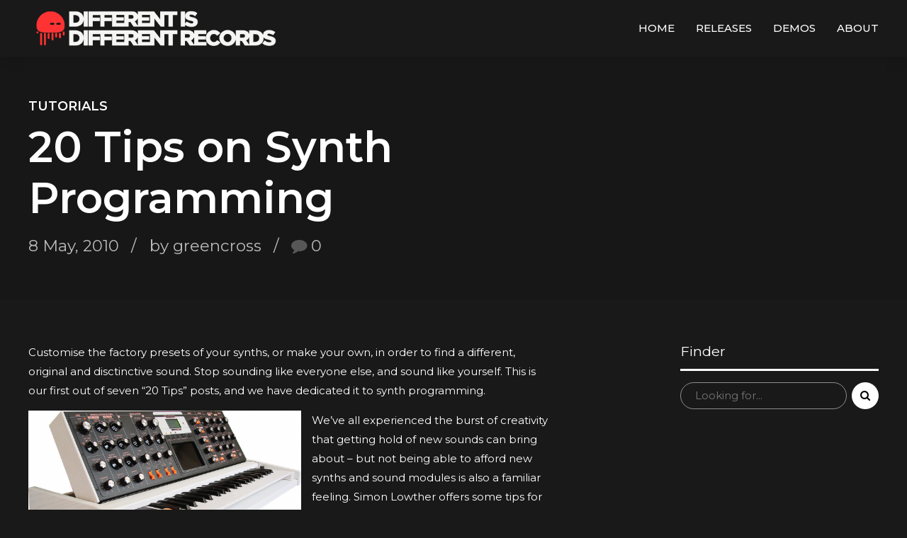

--- FILE ---
content_type: text/html; charset=UTF-8
request_url: https://www.didrec.com/20-tips-on-synth-programming/
body_size: 17562
content:
<!DOCTYPE html>
<html dir="ltr" lang="en-US" prefix="og: https://ogp.me/ns#" data-bt-theme="Music Club Child 1.0.0">
<head>

		<meta charset="UTF-8">
		<meta name="viewport" content="width=device-width, initial-scale=1, maximum-scale=1, user-scalable=no">
		<meta name="mobile-web-app-capable" content="yes">
		<meta name="apple-mobile-web-app-capable" content="yes">
	<title>20 Tips for Synth Programming | Different Is Different Records</title>

		<!-- All in One SEO 4.9.1.1 - aioseo.com -->
	<meta name="description" content="20 Tips for Synth Programming" />
	<meta name="robots" content="max-image-preview:large" />
	<meta name="author" content="greencross"/>
	<meta name="keywords" content="tips for synth programming,tutorial,synthesizers,synthesizer programming tutorial" />
	<link rel="canonical" href="https://www.didrec.com/20-tips-on-synth-programming/" />
	<meta name="generator" content="All in One SEO (AIOSEO) 4.9.1.1" />
		<meta property="og:locale" content="en_US" />
		<meta property="og:site_name" content="Different Is Different Records |" />
		<meta property="og:type" content="article" />
		<meta property="og:title" content="20 Tips for Synth Programming | Different Is Different Records" />
		<meta property="og:description" content="20 Tips for Synth Programming" />
		<meta property="og:url" content="https://www.didrec.com/20-tips-on-synth-programming/" />
		<meta property="article:published_time" content="2010-05-08T22:17:26+00:00" />
		<meta property="article:modified_time" content="2021-03-02T22:43:43+00:00" />
		<meta name="twitter:card" content="summary" />
		<meta name="twitter:title" content="20 Tips for Synth Programming | Different Is Different Records" />
		<meta name="twitter:description" content="20 Tips for Synth Programming" />
		<script type="application/ld+json" class="aioseo-schema">
			{"@context":"https:\/\/schema.org","@graph":[{"@type":"Article","@id":"https:\/\/www.didrec.com\/20-tips-on-synth-programming\/#article","name":"20 Tips for Synth Programming | Different Is Different Records","headline":"20 Tips on Synth Programming","author":{"@id":"https:\/\/www.didrec.com\/author\/greencross\/#author"},"publisher":{"@id":"https:\/\/www.didrec.com\/#organization"},"image":{"@type":"ImageObject","url":"https:\/\/www.didrec.com\/wp-content\/uploads\/2010\/05\/Minimoog_Voyager_Select_Series_Solar_NE.jpg","@id":"https:\/\/www.didrec.com\/20-tips-on-synth-programming\/#articleImage","width":1024,"height":602},"datePublished":"2010-05-08T19:17:26+01:00","dateModified":"2021-03-02T22:43:43+01:00","inLanguage":"en-US","mainEntityOfPage":{"@id":"https:\/\/www.didrec.com\/20-tips-on-synth-programming\/#webpage"},"isPartOf":{"@id":"https:\/\/www.didrec.com\/20-tips-on-synth-programming\/#webpage"},"articleSection":"Tutorials, Synthesizer programming tutorial"},{"@type":"BreadcrumbList","@id":"https:\/\/www.didrec.com\/20-tips-on-synth-programming\/#breadcrumblist","itemListElement":[{"@type":"ListItem","@id":"https:\/\/www.didrec.com#listItem","position":1,"name":"Home","item":"https:\/\/www.didrec.com","nextItem":{"@type":"ListItem","@id":"https:\/\/www.didrec.com\/category\/tutorials\/#listItem","name":"Tutorials"}},{"@type":"ListItem","@id":"https:\/\/www.didrec.com\/category\/tutorials\/#listItem","position":2,"name":"Tutorials","item":"https:\/\/www.didrec.com\/category\/tutorials\/","nextItem":{"@type":"ListItem","@id":"https:\/\/www.didrec.com\/20-tips-on-synth-programming\/#listItem","name":"20 Tips on Synth Programming"},"previousItem":{"@type":"ListItem","@id":"https:\/\/www.didrec.com#listItem","name":"Home"}},{"@type":"ListItem","@id":"https:\/\/www.didrec.com\/20-tips-on-synth-programming\/#listItem","position":3,"name":"20 Tips on Synth Programming","previousItem":{"@type":"ListItem","@id":"https:\/\/www.didrec.com\/category\/tutorials\/#listItem","name":"Tutorials"}}]},{"@type":"Organization","@id":"https:\/\/www.didrec.com\/#organization","name":"Different Is Different Records","url":"https:\/\/www.didrec.com\/"},{"@type":"Person","@id":"https:\/\/www.didrec.com\/author\/greencross\/#author","url":"https:\/\/www.didrec.com\/author\/greencross\/","name":"greencross"},{"@type":"WebPage","@id":"https:\/\/www.didrec.com\/20-tips-on-synth-programming\/#webpage","url":"https:\/\/www.didrec.com\/20-tips-on-synth-programming\/","name":"20 Tips for Synth Programming | Different Is Different Records","description":"20 Tips for Synth Programming","inLanguage":"en-US","isPartOf":{"@id":"https:\/\/www.didrec.com\/#website"},"breadcrumb":{"@id":"https:\/\/www.didrec.com\/20-tips-on-synth-programming\/#breadcrumblist"},"author":{"@id":"https:\/\/www.didrec.com\/author\/greencross\/#author"},"creator":{"@id":"https:\/\/www.didrec.com\/author\/greencross\/#author"},"datePublished":"2010-05-08T19:17:26+01:00","dateModified":"2021-03-02T22:43:43+01:00"},{"@type":"WebSite","@id":"https:\/\/www.didrec.com\/#website","url":"https:\/\/www.didrec.com\/","name":"Different Is Different Records","inLanguage":"en-US","publisher":{"@id":"https:\/\/www.didrec.com\/#organization"}}]}
		</script>
		<!-- All in One SEO -->

<link rel='dns-prefetch' href='//fonts.googleapis.com' />
<link rel="alternate" type="application/rss+xml" title="Different Is Different Records &raquo; Feed" href="https://www.didrec.com/feed/" />
<link rel="alternate" type="application/rss+xml" title="Different Is Different Records &raquo; Comments Feed" href="https://www.didrec.com/comments/feed/" />
<link rel="alternate" type="application/rss+xml" title="Different Is Different Records &raquo; 20 Tips on Synth Programming Comments Feed" href="https://www.didrec.com/20-tips-on-synth-programming/feed/" />
<script type="text/javascript">
window._wpemojiSettings = {"baseUrl":"https:\/\/s.w.org\/images\/core\/emoji\/14.0.0\/72x72\/","ext":".png","svgUrl":"https:\/\/s.w.org\/images\/core\/emoji\/14.0.0\/svg\/","svgExt":".svg","source":{"concatemoji":"https:\/\/www.didrec.com\/wp-includes\/js\/wp-emoji-release.min.js?ver=6.1.9"}};
/*! This file is auto-generated */
!function(e,a,t){var n,r,o,i=a.createElement("canvas"),p=i.getContext&&i.getContext("2d");function s(e,t){var a=String.fromCharCode,e=(p.clearRect(0,0,i.width,i.height),p.fillText(a.apply(this,e),0,0),i.toDataURL());return p.clearRect(0,0,i.width,i.height),p.fillText(a.apply(this,t),0,0),e===i.toDataURL()}function c(e){var t=a.createElement("script");t.src=e,t.defer=t.type="text/javascript",a.getElementsByTagName("head")[0].appendChild(t)}for(o=Array("flag","emoji"),t.supports={everything:!0,everythingExceptFlag:!0},r=0;r<o.length;r++)t.supports[o[r]]=function(e){if(p&&p.fillText)switch(p.textBaseline="top",p.font="600 32px Arial",e){case"flag":return s([127987,65039,8205,9895,65039],[127987,65039,8203,9895,65039])?!1:!s([55356,56826,55356,56819],[55356,56826,8203,55356,56819])&&!s([55356,57332,56128,56423,56128,56418,56128,56421,56128,56430,56128,56423,56128,56447],[55356,57332,8203,56128,56423,8203,56128,56418,8203,56128,56421,8203,56128,56430,8203,56128,56423,8203,56128,56447]);case"emoji":return!s([129777,127995,8205,129778,127999],[129777,127995,8203,129778,127999])}return!1}(o[r]),t.supports.everything=t.supports.everything&&t.supports[o[r]],"flag"!==o[r]&&(t.supports.everythingExceptFlag=t.supports.everythingExceptFlag&&t.supports[o[r]]);t.supports.everythingExceptFlag=t.supports.everythingExceptFlag&&!t.supports.flag,t.DOMReady=!1,t.readyCallback=function(){t.DOMReady=!0},t.supports.everything||(n=function(){t.readyCallback()},a.addEventListener?(a.addEventListener("DOMContentLoaded",n,!1),e.addEventListener("load",n,!1)):(e.attachEvent("onload",n),a.attachEvent("onreadystatechange",function(){"complete"===a.readyState&&t.readyCallback()})),(e=t.source||{}).concatemoji?c(e.concatemoji):e.wpemoji&&e.twemoji&&(c(e.twemoji),c(e.wpemoji)))}(window,document,window._wpemojiSettings);
</script>
<style type="text/css">
img.wp-smiley,
img.emoji {
	display: inline !important;
	border: none !important;
	box-shadow: none !important;
	height: 1em !important;
	width: 1em !important;
	margin: 0 0.07em !important;
	vertical-align: -0.1em !important;
	background: none !important;
	padding: 0 !important;
}
</style>
	<link rel='stylesheet' id='wp-block-library-css' href='https://www.didrec.com/wp-includes/css/dist/block-library/style.min.css?ver=6.1.9' type='text/css' media='all' />
<link rel='stylesheet' id='aioseo/css/src/vue/standalone/blocks/table-of-contents/global.scss-css' href='https://www.didrec.com/wp-content/plugins/all-in-one-seo-pack/dist/Lite/assets/css/table-of-contents/global.e90f6d47.css?ver=4.9.1.1' type='text/css' media='all' />
<link rel='stylesheet' id='classic-theme-styles-css' href='https://www.didrec.com/wp-includes/css/classic-themes.min.css?ver=1' type='text/css' media='all' />
<style id='global-styles-inline-css' type='text/css'>
body{--wp--preset--color--black: #000000;--wp--preset--color--cyan-bluish-gray: #abb8c3;--wp--preset--color--white: #ffffff;--wp--preset--color--pale-pink: #f78da7;--wp--preset--color--vivid-red: #cf2e2e;--wp--preset--color--luminous-vivid-orange: #ff6900;--wp--preset--color--luminous-vivid-amber: #fcb900;--wp--preset--color--light-green-cyan: #7bdcb5;--wp--preset--color--vivid-green-cyan: #00d084;--wp--preset--color--pale-cyan-blue: #8ed1fc;--wp--preset--color--vivid-cyan-blue: #0693e3;--wp--preset--color--vivid-purple: #9b51e0;--wp--preset--gradient--vivid-cyan-blue-to-vivid-purple: linear-gradient(135deg,rgba(6,147,227,1) 0%,rgb(155,81,224) 100%);--wp--preset--gradient--light-green-cyan-to-vivid-green-cyan: linear-gradient(135deg,rgb(122,220,180) 0%,rgb(0,208,130) 100%);--wp--preset--gradient--luminous-vivid-amber-to-luminous-vivid-orange: linear-gradient(135deg,rgba(252,185,0,1) 0%,rgba(255,105,0,1) 100%);--wp--preset--gradient--luminous-vivid-orange-to-vivid-red: linear-gradient(135deg,rgba(255,105,0,1) 0%,rgb(207,46,46) 100%);--wp--preset--gradient--very-light-gray-to-cyan-bluish-gray: linear-gradient(135deg,rgb(238,238,238) 0%,rgb(169,184,195) 100%);--wp--preset--gradient--cool-to-warm-spectrum: linear-gradient(135deg,rgb(74,234,220) 0%,rgb(151,120,209) 20%,rgb(207,42,186) 40%,rgb(238,44,130) 60%,rgb(251,105,98) 80%,rgb(254,248,76) 100%);--wp--preset--gradient--blush-light-purple: linear-gradient(135deg,rgb(255,206,236) 0%,rgb(152,150,240) 100%);--wp--preset--gradient--blush-bordeaux: linear-gradient(135deg,rgb(254,205,165) 0%,rgb(254,45,45) 50%,rgb(107,0,62) 100%);--wp--preset--gradient--luminous-dusk: linear-gradient(135deg,rgb(255,203,112) 0%,rgb(199,81,192) 50%,rgb(65,88,208) 100%);--wp--preset--gradient--pale-ocean: linear-gradient(135deg,rgb(255,245,203) 0%,rgb(182,227,212) 50%,rgb(51,167,181) 100%);--wp--preset--gradient--electric-grass: linear-gradient(135deg,rgb(202,248,128) 0%,rgb(113,206,126) 100%);--wp--preset--gradient--midnight: linear-gradient(135deg,rgb(2,3,129) 0%,rgb(40,116,252) 100%);--wp--preset--duotone--dark-grayscale: url('#wp-duotone-dark-grayscale');--wp--preset--duotone--grayscale: url('#wp-duotone-grayscale');--wp--preset--duotone--purple-yellow: url('#wp-duotone-purple-yellow');--wp--preset--duotone--blue-red: url('#wp-duotone-blue-red');--wp--preset--duotone--midnight: url('#wp-duotone-midnight');--wp--preset--duotone--magenta-yellow: url('#wp-duotone-magenta-yellow');--wp--preset--duotone--purple-green: url('#wp-duotone-purple-green');--wp--preset--duotone--blue-orange: url('#wp-duotone-blue-orange');--wp--preset--font-size--small: 13px;--wp--preset--font-size--medium: 20px;--wp--preset--font-size--large: 36px;--wp--preset--font-size--x-large: 42px;--wp--preset--spacing--20: 0.44rem;--wp--preset--spacing--30: 0.67rem;--wp--preset--spacing--40: 1rem;--wp--preset--spacing--50: 1.5rem;--wp--preset--spacing--60: 2.25rem;--wp--preset--spacing--70: 3.38rem;--wp--preset--spacing--80: 5.06rem;}:where(.is-layout-flex){gap: 0.5em;}body .is-layout-flow > .alignleft{float: left;margin-inline-start: 0;margin-inline-end: 2em;}body .is-layout-flow > .alignright{float: right;margin-inline-start: 2em;margin-inline-end: 0;}body .is-layout-flow > .aligncenter{margin-left: auto !important;margin-right: auto !important;}body .is-layout-constrained > .alignleft{float: left;margin-inline-start: 0;margin-inline-end: 2em;}body .is-layout-constrained > .alignright{float: right;margin-inline-start: 2em;margin-inline-end: 0;}body .is-layout-constrained > .aligncenter{margin-left: auto !important;margin-right: auto !important;}body .is-layout-constrained > :where(:not(.alignleft):not(.alignright):not(.alignfull)){max-width: var(--wp--style--global--content-size);margin-left: auto !important;margin-right: auto !important;}body .is-layout-constrained > .alignwide{max-width: var(--wp--style--global--wide-size);}body .is-layout-flex{display: flex;}body .is-layout-flex{flex-wrap: wrap;align-items: center;}body .is-layout-flex > *{margin: 0;}:where(.wp-block-columns.is-layout-flex){gap: 2em;}.has-black-color{color: var(--wp--preset--color--black) !important;}.has-cyan-bluish-gray-color{color: var(--wp--preset--color--cyan-bluish-gray) !important;}.has-white-color{color: var(--wp--preset--color--white) !important;}.has-pale-pink-color{color: var(--wp--preset--color--pale-pink) !important;}.has-vivid-red-color{color: var(--wp--preset--color--vivid-red) !important;}.has-luminous-vivid-orange-color{color: var(--wp--preset--color--luminous-vivid-orange) !important;}.has-luminous-vivid-amber-color{color: var(--wp--preset--color--luminous-vivid-amber) !important;}.has-light-green-cyan-color{color: var(--wp--preset--color--light-green-cyan) !important;}.has-vivid-green-cyan-color{color: var(--wp--preset--color--vivid-green-cyan) !important;}.has-pale-cyan-blue-color{color: var(--wp--preset--color--pale-cyan-blue) !important;}.has-vivid-cyan-blue-color{color: var(--wp--preset--color--vivid-cyan-blue) !important;}.has-vivid-purple-color{color: var(--wp--preset--color--vivid-purple) !important;}.has-black-background-color{background-color: var(--wp--preset--color--black) !important;}.has-cyan-bluish-gray-background-color{background-color: var(--wp--preset--color--cyan-bluish-gray) !important;}.has-white-background-color{background-color: var(--wp--preset--color--white) !important;}.has-pale-pink-background-color{background-color: var(--wp--preset--color--pale-pink) !important;}.has-vivid-red-background-color{background-color: var(--wp--preset--color--vivid-red) !important;}.has-luminous-vivid-orange-background-color{background-color: var(--wp--preset--color--luminous-vivid-orange) !important;}.has-luminous-vivid-amber-background-color{background-color: var(--wp--preset--color--luminous-vivid-amber) !important;}.has-light-green-cyan-background-color{background-color: var(--wp--preset--color--light-green-cyan) !important;}.has-vivid-green-cyan-background-color{background-color: var(--wp--preset--color--vivid-green-cyan) !important;}.has-pale-cyan-blue-background-color{background-color: var(--wp--preset--color--pale-cyan-blue) !important;}.has-vivid-cyan-blue-background-color{background-color: var(--wp--preset--color--vivid-cyan-blue) !important;}.has-vivid-purple-background-color{background-color: var(--wp--preset--color--vivid-purple) !important;}.has-black-border-color{border-color: var(--wp--preset--color--black) !important;}.has-cyan-bluish-gray-border-color{border-color: var(--wp--preset--color--cyan-bluish-gray) !important;}.has-white-border-color{border-color: var(--wp--preset--color--white) !important;}.has-pale-pink-border-color{border-color: var(--wp--preset--color--pale-pink) !important;}.has-vivid-red-border-color{border-color: var(--wp--preset--color--vivid-red) !important;}.has-luminous-vivid-orange-border-color{border-color: var(--wp--preset--color--luminous-vivid-orange) !important;}.has-luminous-vivid-amber-border-color{border-color: var(--wp--preset--color--luminous-vivid-amber) !important;}.has-light-green-cyan-border-color{border-color: var(--wp--preset--color--light-green-cyan) !important;}.has-vivid-green-cyan-border-color{border-color: var(--wp--preset--color--vivid-green-cyan) !important;}.has-pale-cyan-blue-border-color{border-color: var(--wp--preset--color--pale-cyan-blue) !important;}.has-vivid-cyan-blue-border-color{border-color: var(--wp--preset--color--vivid-cyan-blue) !important;}.has-vivid-purple-border-color{border-color: var(--wp--preset--color--vivid-purple) !important;}.has-vivid-cyan-blue-to-vivid-purple-gradient-background{background: var(--wp--preset--gradient--vivid-cyan-blue-to-vivid-purple) !important;}.has-light-green-cyan-to-vivid-green-cyan-gradient-background{background: var(--wp--preset--gradient--light-green-cyan-to-vivid-green-cyan) !important;}.has-luminous-vivid-amber-to-luminous-vivid-orange-gradient-background{background: var(--wp--preset--gradient--luminous-vivid-amber-to-luminous-vivid-orange) !important;}.has-luminous-vivid-orange-to-vivid-red-gradient-background{background: var(--wp--preset--gradient--luminous-vivid-orange-to-vivid-red) !important;}.has-very-light-gray-to-cyan-bluish-gray-gradient-background{background: var(--wp--preset--gradient--very-light-gray-to-cyan-bluish-gray) !important;}.has-cool-to-warm-spectrum-gradient-background{background: var(--wp--preset--gradient--cool-to-warm-spectrum) !important;}.has-blush-light-purple-gradient-background{background: var(--wp--preset--gradient--blush-light-purple) !important;}.has-blush-bordeaux-gradient-background{background: var(--wp--preset--gradient--blush-bordeaux) !important;}.has-luminous-dusk-gradient-background{background: var(--wp--preset--gradient--luminous-dusk) !important;}.has-pale-ocean-gradient-background{background: var(--wp--preset--gradient--pale-ocean) !important;}.has-electric-grass-gradient-background{background: var(--wp--preset--gradient--electric-grass) !important;}.has-midnight-gradient-background{background: var(--wp--preset--gradient--midnight) !important;}.has-small-font-size{font-size: var(--wp--preset--font-size--small) !important;}.has-medium-font-size{font-size: var(--wp--preset--font-size--medium) !important;}.has-large-font-size{font-size: var(--wp--preset--font-size--large) !important;}.has-x-large-font-size{font-size: var(--wp--preset--font-size--x-large) !important;}
.wp-block-navigation a:where(:not(.wp-element-button)){color: inherit;}
:where(.wp-block-columns.is-layout-flex){gap: 2em;}
.wp-block-pullquote{font-size: 1.5em;line-height: 1.6;}
</style>
<link rel='stylesheet' id='parent-style-css' href='https://www.didrec.com/wp-content/themes/music-club/style.css?ver=6.1.9' type='text/css' media='all' />
<link rel='stylesheet' id='child-style-css' href='https://www.didrec.com/wp-content/themes/music-club-child/style.css?ver=1.0.0' type='text/css' media='all' />
<link rel='stylesheet' id='music-club-style-css' href='https://www.didrec.com/wp-content/themes/music-club/style.css?ver=6.1.9' type='text/css' media='screen' />
<style id='music-club-style-inline-css' type='text/css'>
select, input{font-family: Montserrat;} .btContent a{color: #ff2222;} a:hover{ color: #ff2222;} .btText a{color: #ff2222;} body{font-family: "Montserrat",Arial,sans-serif;} h1, h2, h3, h4, h5, h6{font-family: "Montserrat";} .btContentHolder table thead th{ background-color: #ff2222;} .btAccentDarkHeader .btPreloader .animation > div:first-child, .btLightAccentHeader .btPreloader .animation > div:first-child, .btTransparentLightHeader .btPreloader .animation > div:first-child{ background-color: #ff2222;} .btPreloader .animation .preloaderLogo{height: 80px;} .btNoSearchResults .bt_bb_port #searchform input[type='submit']{ font-family: "Montserrat"; -webkit-box-shadow: 0 0 0 3em #ff2222 inset; box-shadow: 0 0 0 3em #ff2222 inset;} .btNoSearchResults .bt_bb_port #searchform input[type='submit']:hover{ -webkit-box-shadow: 0 0 0 0 #ff2222 inset; box-shadow: 0 0 0 0 #ff2222 inset; color: #ff2222;} .mainHeader{ font-family: "Montserrat";} .mainHeader a:hover{color: #ff2222;} .menuPort{font-family: "Montserrat";} .menuPort nav ul li a:hover{color: #ff2222;} .menuPort nav > ul > li > a{line-height: 80px;} .btTextLogo{font-family: "Montserrat"; line-height: 80px;} .btLogoArea .logo img{height: 80px;} .btTransparentDarkHeader .btHorizontalMenuTrigger:hover .bt_bb_icon:before, .btTransparentLightHeader .btHorizontalMenuTrigger:hover .bt_bb_icon:before, .btAccentLightHeader .btHorizontalMenuTrigger:hover .bt_bb_icon:before, .btAccentDarkHeader .btHorizontalMenuTrigger:hover .bt_bb_icon:before, .btLightDarkHeader .btHorizontalMenuTrigger:hover .bt_bb_icon:before, .btHasAltLogo.btStickyHeaderActive .btHorizontalMenuTrigger:hover .bt_bb_icon:before, .btTransparentDarkHeader .btHorizontalMenuTrigger:hover .bt_bb_icon:after, .btTransparentLightHeader .btHorizontalMenuTrigger:hover .bt_bb_icon:after, .btAccentLightHeader .btHorizontalMenuTrigger:hover .bt_bb_icon:after, .btAccentDarkHeader .btHorizontalMenuTrigger:hover .bt_bb_icon:after, .btLightDarkHeader .btHorizontalMenuTrigger:hover .bt_bb_icon:after, .btHasAltLogo.btStickyHeaderActive .btHorizontalMenuTrigger:hover .bt_bb_icon:after{border-top-color: #ff2222;} .btTransparentDarkHeader .btHorizontalMenuTrigger:hover .bt_bb_icon .bt_bb_icon_holder:before, .btTransparentLightHeader .btHorizontalMenuTrigger:hover .bt_bb_icon .bt_bb_icon_holder:before, .btAccentLightHeader .btHorizontalMenuTrigger:hover .bt_bb_icon .bt_bb_icon_holder:before, .btAccentDarkHeader .btHorizontalMenuTrigger:hover .bt_bb_icon .bt_bb_icon_holder:before, .btLightDarkHeader .btHorizontalMenuTrigger:hover .bt_bb_icon .bt_bb_icon_holder:before, .btHasAltLogo.btStickyHeaderActive .btHorizontalMenuTrigger:hover .bt_bb_icon .bt_bb_icon_holder:before{border-top-color: #ff2222;} .btMenuHorizontal .menuPort ul ul li a:hover{color: #ff2222;} .btMenuHorizontal .menuPort nav > ul > li.current-menu-ancestor > a:after, .btMenuHorizontal .menuPort nav > ul > li.current-menu-item > a:after{ background-color: #ff2222;} .btMenuHorizontal .menuPort nav > ul > li.current-menu-ancestor li.current-menu-ancestor > a, .btMenuHorizontal .menuPort nav > ul > li.current-menu-ancestor li.current-menu-item > a, .btMenuHorizontal .menuPort nav > ul > li.current-menu-item li.current-menu-ancestor > a, .btMenuHorizontal .menuPort nav > ul > li.current-menu-item li.current-menu-item > a{color: #ff2222;} body.btMenuHorizontal .subToggler{ line-height: 80px;} .btMenuHorizontal .menuPort > nav > ul > li > ul li a:hover{-webkit-box-shadow: inset 5px 0 0 0 #ff2222; box-shadow: inset 5px 0 0 0 #ff2222;} .btMenuHorizontal .topBarInMenu{ height: 80px;} .btAccentLightHeader .btBelowLogoArea, .btAccentLightHeader .topBar{background-color: #ff2222;} .btAccentLightHeader .btBelowLogoArea a:hover, .btAccentLightHeader .topBar a:hover{color: #FF3D03;} .btAccentDarkHeader .btBelowLogoArea, .btAccentDarkHeader .topBar{background-color: #ff2222;} .btAccentDarkHeader .btBelowLogoArea a:hover, .btAccentDarkHeader .topBar a:hover{color: #FF3D03;} .btLightAccentHeader .btLogoArea, .btLightAccentHeader .btVerticalHeaderTop{background-color: #ff2222;} .btLightAccentHeader.btMenuHorizontal.btBelowMenu .mainHeader .btLogoArea{background-color: #ff2222;} .btTransparentDarkHeader .btVerticalMenuTrigger:hover .bt_bb_icon:before, .btTransparentLightHeader .btVerticalMenuTrigger:hover .bt_bb_icon:before, .btAccentLightHeader .btVerticalMenuTrigger:hover .bt_bb_icon:before, .btAccentDarkHeader .btVerticalMenuTrigger:hover .bt_bb_icon:before, .btLightDarkHeader .btVerticalMenuTrigger:hover .bt_bb_icon:before, .btHasAltLogo.btStickyHeaderActive .btVerticalMenuTrigger:hover .bt_bb_icon:before, .btTransparentDarkHeader .btVerticalMenuTrigger:hover .bt_bb_icon:after, .btTransparentLightHeader .btVerticalMenuTrigger:hover .bt_bb_icon:after, .btAccentLightHeader .btVerticalMenuTrigger:hover .bt_bb_icon:after, .btAccentDarkHeader .btVerticalMenuTrigger:hover .bt_bb_icon:after, .btLightDarkHeader .btVerticalMenuTrigger:hover .bt_bb_icon:after, .btHasAltLogo.btStickyHeaderActive .btVerticalMenuTrigger:hover .bt_bb_icon:after{border-top-color: #ff2222;} .btTransparentDarkHeader .btVerticalMenuTrigger:hover .bt_bb_icon .bt_bb_icon_holder:before, .btTransparentLightHeader .btVerticalMenuTrigger:hover .bt_bb_icon .bt_bb_icon_holder:before, .btAccentLightHeader .btVerticalMenuTrigger:hover .bt_bb_icon .bt_bb_icon_holder:before, .btAccentDarkHeader .btVerticalMenuTrigger:hover .bt_bb_icon .bt_bb_icon_holder:before, .btLightDarkHeader .btVerticalMenuTrigger:hover .bt_bb_icon .bt_bb_icon_holder:before, .btHasAltLogo.btStickyHeaderActive .btVerticalMenuTrigger:hover .bt_bb_icon .bt_bb_icon_holder:before{border-top-color: #ff2222;} .btMenuVertical .mainHeader .btCloseVertical:before:hover{color: #ff2222;} .btMenuHorizontal .topBarInLogoArea{ height: 80px;} .btMenuHorizontal .topBarInLogoArea .topBarInLogoAreaCell{border: 0 solid #ff2222;} .btDarkSkin .btSiteFooter .port:before, .bt_bb_color_scheme_1 .btSiteFooter .port:before, .bt_bb_color_scheme_3 .btSiteFooter .port:before, .bt_bb_color_scheme_6 .btSiteFooter .port:before{background-color: #ff2222;} .btMediaBox.btQuote:before, .btMediaBox.btLink:before{ background-color: #ff2222;} .sticky.btArticleListItem .btArticleHeadline h1 .bt_bb_headline_content span a:after, .sticky.btArticleListItem .btArticleHeadline h2 .bt_bb_headline_content span a:after, .sticky.btArticleListItem .btArticleHeadline h3 .bt_bb_headline_content span a:after, .sticky.btArticleListItem .btArticleHeadline h4 .bt_bb_headline_content span a:after, .sticky.btArticleListItem .btArticleHeadline h5 .bt_bb_headline_content span a:after, .sticky.btArticleListItem .btArticleHeadline h6 .bt_bb_headline_content span a:after, .sticky.btArticleListItem .btArticleHeadline h7 .bt_bb_headline_content span a:after, .sticky.btArticleListItem .btArticleHeadline h8 .bt_bb_headline_content span a:after{ color: #ff2222;} .post-password-form input[type="submit"]{ background: #ff2222; font-family: "Montserrat";} .btPagination{font-family: "Montserrat";} .btPagination .paging a:hover{color: #ff2222;} .btPagination .paging a:hover:after{border-color: #ff2222; color: #ff2222;} .btPrevNextNav .btPrevNext .btPrevNextItem .btPrevNextTitle{font-family: Montserrat;} .btPrevNextNav .btPrevNext:hover .btPrevNextTitle{color: #ff2222;} .btArticleCategories a:hover{color: #ff2222;} .btArticleCategories a:not(:first-child):before{ background-color: #ff2222;} .bt-comments-box .vcard .posted{ font-family: "Montserrat";} .bt-comments-box .commentTxt p.edit-link, .bt-comments-box .commentTxt p.reply{ font-family: "Montserrat";} .comment-awaiting-moderation{color: #ff2222;} a#cancel-comment-reply-link{ color: #ff2222;} a#cancel-comment-reply-link:hover{color: #FF3D03;} .btBox ul li.current-menu-item > a, .btCustomMenu ul li.current-menu-item > a, .btTopBox ul li.current-menu-item > a{color: #ff2222;} .widget_calendar table caption{background: #ff2222; background: #ff2222; font-family: "Montserrat";} .widget_rss li a.rsswidget{font-family: "Montserrat";} .fancy-select ul.options li:hover{color: #ff2222;} .widget_shopping_cart .total{ font-family: Montserrat;} .widget_shopping_cart .buttons .button{ background: #ff2222;} .widget_shopping_cart .widget_shopping_cart_content .mini_cart_item .ppRemove a.remove{ background-color: #ff2222;} .widget_shopping_cart .widget_shopping_cart_content .mini_cart_item .ppRemove a.remove:hover{background-color: #FF3D03;} .menuPort .widget_shopping_cart .widget_shopping_cart_content .btCartWidgetIcon span.cart-contents, .topTools .widget_shopping_cart .widget_shopping_cart_content .btCartWidgetIcon span.cart-contents, .topBarInLogoArea .widget_shopping_cart .widget_shopping_cart_content .btCartWidgetIcon span.cart-contents{ background-color: #FF3D03; font: normal 10px/1 Montserrat;} .btMenuVertical .menuPort .widget_shopping_cart .widget_shopping_cart_content .btCartWidgetInnerContent .verticalMenuCartToggler, .btMenuVertical .topTools .widget_shopping_cart .widget_shopping_cart_content .btCartWidgetInnerContent .verticalMenuCartToggler, .btMenuVertical .topBarInLogoArea .widget_shopping_cart .widget_shopping_cart_content .btCartWidgetInnerContent .verticalMenuCartToggler{ background-color: #ff2222;} .widget_recent_reviews{font-family: Montserrat;} .widget_price_filter .price_slider_wrapper .ui-slider .ui-slider-handle{ background-color: #ff2222;} .btBox .tagcloud a, .btTags ul a{ background: #ff2222;} .topTools .btIconWidget:hover, .topBarInMenu .btIconWidget:hover{color: #ff2222;} .btSidebar .btIconWidget:hover .btIconWidgetText, footer .btIconWidget:hover .btIconWidgetText, .topBarInLogoArea .btIconWidget:hover .btIconWidgetText{color: #ff2222;} .btAccentIconWidget.btIconWidget .btIconWidgetIcon{color: #ff2222;} .btSidebar .btSearch button:hover, .btSidebar .btSearch input[type=submit]:hover, .btSidebar .widget_product_search button:hover, .btSidebar .widget_product_search input[type=submit]:hover{color: #ff2222;} .btLightSkin .btSidebar .btSearch button:hover, .bt_bb_color_scheme_2 .btSidebar .btSearch button:hover, .bt_bb_color_scheme_4 .btSidebar .btSearch button:hover, .bt_bb_color_scheme_5 .btSidebar .btSearch button:hover, .btDarkSkin .btSidebar .btSearch button:hover, .bt_bb_color_scheme_1 .btSidebar .btSearch button:hover, .bt_bb_color_scheme_3 .btSidebar .btSearch button:hover, .bt_bb_color_scheme_6 .btSidebar .btSearch button:hover, .btLightSkin .btSidebar .widget_product_search button:hover, .bt_bb_color_scheme_2 .btSidebar .widget_product_search button:hover, .bt_bb_color_scheme_4 .btSidebar .widget_product_search button:hover, .bt_bb_color_scheme_5 .btSidebar .widget_product_search button:hover, .btDarkSkin .btSidebar .widget_product_search button:hover, .bt_bb_color_scheme_1 .btSidebar .widget_product_search button:hover, .bt_bb_color_scheme_3 .btSidebar .widget_product_search button:hover, .bt_bb_color_scheme_6 .btSidebar .widget_product_search button:hover{background: #ff2222 !important; border-color: #ff2222 !important;} .btSearchInner.btFromTopBox .btSearchInnerClose .bt_bb_icon a.bt_bb_icon_holder{color: #ff2222;} .btSearchInner.btFromTopBox .btSearchInnerClose .bt_bb_icon:hover a.bt_bb_icon_holder{color: #d50000;} .btSearchInner.btFromTopBox button:hover:before{color: #ff2222;} .bt_bb_headline .bt_bb_headline_superheadline{ font-family: Montserrat;} .bt_bb_headline.bt_bb_subheadline .bt_bb_headline_subheadline{ font-family: Montserrat;} .bt_bb_dash_bottom.bt_bb_headline .bt_bb_headline_content:after, .bt_bb_dash_top_bottom.bt_bb_headline .bt_bb_headline_content:after{ color: #FF3D03;} .bt_bb_dash_top.bt_bb_headline .bt_bb_headline_content:before, .bt_bb_dash_top_bottom.bt_bb_headline .bt_bb_headline_content:before{ color: #FF3D03;} .bt_bb_latest_posts_item .bt_bb_latest_posts_item_meta .bt_bb_latest_posts_item_date{font-family: "Montserrat";} .bt_bb_latest_posts_item .bt_bb_latest_posts_item_content .bt_bb_latest_posts_item_title a:hover{color: #FF3D03;} .bt_bb_service:hover .bt_bb_service_content_title a{color: #ff2222;} button.slick-arrow:hover:before{color: #ff2222;} .bt_bb_custom_menu div ul a:hover{color: #ff2222;} .bt_bb_style_simple ul.bt_bb_tabs_header li.on{border-color: #ff2222;} .bt_bb_single_event .bt_bb_single_event_date{ font-family: Montserrat;} .bt_bb_single_event .bt_bb_single_event_content .bt_bb_single_event_content_title{font-family: Montserrat;} .bt_bb_single_event .bt_bb_single_event_content .bt_bb_single_event_content_title a:hover{color: #ff2222;} .wpcf7-form .wpcf7-submit:hover{-webkit-box-shadow: 0 0 0 2em #ff2222 inset; box-shadow: 0 0 0 2em #ff2222 inset; background-color: #ff2222;} .bt_bb_history_year:last-child:after{ color: #ff2222;} .bt_bb_history_year .bt_bb_history_year_title{ border: 2px solid #ff2222;} .bt_bb_history_year .bt_bb_history_year_title:after{ background: #ff2222;} .bt_bb_history_year .bt_bb_history_date .bt_bb_history_date_content .bt_bb_history_date_supertitle{color: #ff2222;} .bt_bb_history_year .bt_bb_history_date .bt_bb_history_date_content .bt_bb_history_date_supertitle:before{ border-top: 1px solid #ff2222;} .bt_bb_history_year .bt_bb_history_date .bt_bb_history_date_content .bt_bb_history_date_title{color: #ff2222;} .bt_bb_history_year .bt_bb_history_date:nth-child(odd) .bt_bb_history_date_content{ border-left: 2px solid #ff2222;} .bt_bb_history_year .bt_bb_history_date:nth-child(even) .bt_bb_history_date_media{ border-left: 2px solid #ff2222;} .wpcf7-form .btContactRow .wpcf7-form-control-wrap.your-email input:focus{-webkit-box-shadow: 0 0 4px #ff2222; box-shadow: 0 0 4px #ff2222;} .wpcf7-form .btFunClub .wpcf7-form-control-wrap input:focus{-webkit-box-shadow: 0 0 0 0 #ff2222 !important; box-shadow: 0 0 0 0 #ff2222 !important;} .wpcf7-form .btFunClub input[type="submit"]{ background-color: #ff2222;} .btContactFormRow .btContactFormRowButton input{ background-color: #ff2222;} .products ul li.product .btWooShopLoopItemInner .added:after, .products ul li.product .btWooShopLoopItemInner .loading:after, ul.products li.product .btWooShopLoopItemInner .added:after, ul.products li.product .btWooShopLoopItemInner .loading:after{ background-color: #ff2222;} .products ul li.product .btWooShopLoopItemInner .added_to_cart, ul.products li.product .btWooShopLoopItemInner .added_to_cart{ color: #ff2222;} .products ul li.product .onsale, ul.products li.product .onsale{ background: #FF3D03;} nav.woocommerce-pagination ul li a, nav.woocommerce-pagination ul li span{ -webkit-box-shadow: 0 0 0 1px #ff2222 inset; box-shadow: 0 0 0 1px #ff2222 inset; color: #ff2222;} nav.woocommerce-pagination ul li a:focus, nav.woocommerce-pagination ul li a:hover, nav.woocommerce-pagination ul li a.next, nav.woocommerce-pagination ul li a.prev, nav.woocommerce-pagination ul li span.current{-webkit-box-shadow: 0 0 0 3em #ff2222 inset; box-shadow: 0 0 0 3em #ff2222 inset;} div.product .onsale{ background: #FF3D03;} div.product div.images .woocommerce-product-gallery__trigger:after{ -webkit-box-shadow: 0 0 0 2em #ff2222 inset,0 0 0 2em rgba(255,255,255,.5) inset; box-shadow: 0 0 0 2em #ff2222 inset,0 0 0 2em rgba(255,255,255,.5) inset;} div.product div.images .woocommerce-product-gallery__trigger:hover:after{-webkit-box-shadow: 0 0 0 1px #ff2222 inset,0 0 0 2em rgba(255,255,255,.5) inset; box-shadow: 0 0 0 1px #ff2222 inset,0 0 0 2em rgba(255,255,255,.5) inset; color: #ff2222;} table.shop_table .coupon .input-text{ color: #ff2222;} table.shop_table td.product-remove a.remove{ color: #ff2222; border: 1px solid #ff2222;} table.shop_table td.product-remove a.remove:hover{background-color: #ff2222;} ul.wc_payment_methods li .about_paypal{ color: #ff2222;} .woocommerce-MyAccount-navigation ul li a{ border-bottom: 2px solid #ff2222;} .woocommerce-info a: not(.button), .woocommerce-message a: not(.button){color: #ff2222;} .woocommerce-message:before, .woocommerce-info:before{ color: #ff2222;} .woocommerce .btSidebar a.button, .woocommerce .btContent a.button, .woocommerce-page .btSidebar a.button, .woocommerce-page .btContent a.button, .woocommerce .btSidebar input[type="submit"], .woocommerce .btContent input[type="submit"], .woocommerce-page .btSidebar input[type="submit"], .woocommerce-page .btContent input[type="submit"], .woocommerce .btSidebar button[type="submit"], .woocommerce .btContent button[type="submit"], .woocommerce-page .btSidebar button[type="submit"], .woocommerce-page .btContent button[type="submit"], .woocommerce .btSidebar input.button, .woocommerce .btContent input.button, .woocommerce-page .btSidebar input.button, .woocommerce-page .btContent input.button, .woocommerce .btSidebar input.alt:hover, .woocommerce .btContent input.alt:hover, .woocommerce-page .btSidebar input.alt:hover, .woocommerce-page .btContent input.alt:hover, .woocommerce .btSidebar a.button.alt:hover, .woocommerce .btContent a.button.alt:hover, .woocommerce-page .btSidebar a.button.alt:hover, .woocommerce-page .btContent a.button.alt:hover, .woocommerce .btSidebar .button.alt:hover, .woocommerce .btContent .button.alt:hover, .woocommerce-page .btSidebar .button.alt:hover, .woocommerce-page .btContent .button.alt:hover, .woocommerce .btSidebar button.alt:hover, .woocommerce .btContent button.alt:hover, .woocommerce-page .btSidebar button.alt:hover, .woocommerce-page .btContent button.alt:hover, div.woocommerce a.button, div.woocommerce input[type="submit"], div.woocommerce button[type="submit"], div.woocommerce input.button, div.woocommerce input.alt:hover, div.woocommerce a.button.alt:hover, div.woocommerce .button.alt:hover, div.woocommerce button.alt:hover{ -webkit-box-shadow: 0 0 0 1px #ff2222 inset; box-shadow: 0 0 0 1px #ff2222 inset; color: #ff2222;} .woocommerce .btSidebar a.button:hover, .woocommerce .btContent a.button:hover, .woocommerce-page .btSidebar a.button:hover, .woocommerce-page .btContent a.button:hover, .woocommerce .btSidebar input[type="submit"]:hover, .woocommerce .btContent input[type="submit"]:hover, .woocommerce-page .btSidebar input[type="submit"]:hover, .woocommerce-page .btContent input[type="submit"]:hover, .woocommerce .btSidebar button[type="submit"]:hover, .woocommerce .btContent button[type="submit"]:hover, .woocommerce-page .btSidebar button[type="submit"]:hover, .woocommerce-page .btContent button[type="submit"]:hover, .woocommerce .btSidebar input.button:hover, .woocommerce .btContent input.button:hover, .woocommerce-page .btSidebar input.button:hover, .woocommerce-page .btContent input.button:hover, .woocommerce .btSidebar input.alt, .woocommerce .btContent input.alt, .woocommerce-page .btSidebar input.alt, .woocommerce-page .btContent input.alt, .woocommerce .btSidebar a.button.alt, .woocommerce .btContent a.button.alt, .woocommerce-page .btSidebar a.button.alt, .woocommerce-page .btContent a.button.alt, .woocommerce .btSidebar .button.alt, .woocommerce .btContent .button.alt, .woocommerce-page .btSidebar .button.alt, .woocommerce-page .btContent .button.alt, .woocommerce .btSidebar button.alt, .woocommerce .btContent button.alt, .woocommerce-page .btSidebar button.alt, .woocommerce-page .btContent button.alt, div.woocommerce a.button:hover, div.woocommerce input[type="submit"]:hover, div.woocommerce button[type="submit"]:hover, div.woocommerce input.button:hover, div.woocommerce input.alt, div.woocommerce a.button.alt, div.woocommerce .button.alt, div.woocommerce button.alt{-webkit-box-shadow: 0 0 0 3em #ff2222 inset; box-shadow: 0 0 0 3em #ff2222 inset;} .star-rating span:before{ color: #ff2222;} p.stars a[class^="star-"].active:after, p.stars a[class^="star-"]:hover:after{color: #ff2222;} .select2-container--default .select2-results__option--highlighted[aria-selected], .select2-container--default .select2-results__option--highlighted[data-selected]{background-color: #ff2222;} .btQuoteBooking .btContactNext{border-color: #ff2222; color: #ff2222;} .btQuoteBooking .btQuoteSwitch.on .btQuoteSwitchInner{background: #ff2222;} .btQuoteBooking textarea:focus, .btQuoteBooking input[type="text"]:focus, .btQuoteBooking input[type="email"]:focus, .btQuoteBooking input[type="password"]:focus, .btQuoteBooking .fancy-select .trigger:focus, .btQuoteBooking .ddcommon.borderRadius .ddTitleText:focus, .btQuoteBooking .ddcommon.borderRadiusTp .ddTitleText:focus, .btQuoteBooking .ddcommon.borderRadiusBtm .ddTitleText:focus{-webkit-box-shadow: 0 0 4px 0 #ff2222; box-shadow: 0 0 4px 0 #ff2222;} .btLightSkin .btQuoteBooking textarea:focus, .bt_bb_color_scheme_2 .btQuoteBooking textarea:focus, .bt_bb_color_scheme_4 .btQuoteBooking textarea:focus, .bt_bb_color_scheme_5 .btQuoteBooking textarea:focus, .btLightSkin .btQuoteBooking input[type="text"]:focus, .bt_bb_color_scheme_2 .btQuoteBooking input[type="text"]:focus, .bt_bb_color_scheme_4 .btQuoteBooking input[type="text"]:focus, .bt_bb_color_scheme_5 .btQuoteBooking input[type="text"]:focus, .btLightSkin .btQuoteBooking input[type="email"]:focus, .bt_bb_color_scheme_2 .btQuoteBooking input[type="email"]:focus, .bt_bb_color_scheme_4 .btQuoteBooking input[type="email"]:focus, .bt_bb_color_scheme_5 .btQuoteBooking input[type="email"]:focus, .btLightSkin .btQuoteBooking input[type="password"]:focus, .bt_bb_color_scheme_2 .btQuoteBooking input[type="password"]:focus, .bt_bb_color_scheme_4 .btQuoteBooking input[type="password"]:focus, .bt_bb_color_scheme_5 .btQuoteBooking input[type="password"]:focus, .btLightSkin .btQuoteBooking .fancy-select .trigger:focus, .bt_bb_color_scheme_2 .btQuoteBooking .fancy-select .trigger:focus, .bt_bb_color_scheme_4 .btQuoteBooking .fancy-select .trigger:focus, .bt_bb_color_scheme_5 .btQuoteBooking .fancy-select .trigger:focus, .btLightSkin .btQuoteBooking .ddcommon.borderRadius .ddTitleText:focus, .bt_bb_color_scheme_2 .btQuoteBooking .ddcommon.borderRadius .ddTitleText:focus, .bt_bb_color_scheme_4 .btQuoteBooking .ddcommon.borderRadius .ddTitleText:focus, .bt_bb_color_scheme_5 .btQuoteBooking .ddcommon.borderRadius .ddTitleText:focus, .btLightSkin .btQuoteBooking .ddcommon.borderRadiusTp .ddTitleText:focus, .bt_bb_color_scheme_2 .btQuoteBooking .ddcommon.borderRadiusTp .ddTitleText:focus, .bt_bb_color_scheme_4 .btQuoteBooking .ddcommon.borderRadiusTp .ddTitleText:focus, .bt_bb_color_scheme_5 .btQuoteBooking .ddcommon.borderRadiusTp .ddTitleText:focus, .btLightSkin .btQuoteBooking .ddcommon.borderRadiusBtm .ddTitleText:focus, .bt_bb_color_scheme_2 .btQuoteBooking .ddcommon.borderRadiusBtm .ddTitleText:focus, .bt_bb_color_scheme_4 .btQuoteBooking .ddcommon.borderRadiusBtm .ddTitleText:focus, .bt_bb_color_scheme_5 .btQuoteBooking .ddcommon.borderRadiusBtm .ddTitleText:focus{-webkit-box-shadow: 0 0 4px 0 #ff2222; box-shadow: 0 0 4px 0 #ff2222;} .btDarkSkin .btQuoteBooking textarea:focus, .bt_bb_color_scheme_1 .btQuoteBooking textarea:focus, .bt_bb_color_scheme_3 .btQuoteBooking textarea:focus, .bt_bb_color_scheme_6 .btQuoteBooking textarea:focus, .btDarkSkin .btQuoteBooking input[type="text"]:focus, .bt_bb_color_scheme_1 .btQuoteBooking input[type="text"]:focus, .bt_bb_color_scheme_3 .btQuoteBooking input[type="text"]:focus, .bt_bb_color_scheme_6 .btQuoteBooking input[type="text"]:focus, .btDarkSkin .btQuoteBooking input[type="email"]:focus, .bt_bb_color_scheme_1 .btQuoteBooking input[type="email"]:focus, .bt_bb_color_scheme_3 .btQuoteBooking input[type="email"]:focus, .bt_bb_color_scheme_6 .btQuoteBooking input[type="email"]:focus, .btDarkSkin .btQuoteBooking input[type="password"]:focus, .bt_bb_color_scheme_1 .btQuoteBooking input[type="password"]:focus, .bt_bb_color_scheme_3 .btQuoteBooking input[type="password"]:focus, .bt_bb_color_scheme_6 .btQuoteBooking input[type="password"]:focus, .btDarkSkin .btQuoteBooking .fancy-select .trigger:focus, .bt_bb_color_scheme_1 .btQuoteBooking .fancy-select .trigger:focus, .bt_bb_color_scheme_3 .btQuoteBooking .fancy-select .trigger:focus, .bt_bb_color_scheme_6 .btQuoteBooking .fancy-select .trigger:focus, .btDarkSkin .btQuoteBooking .ddcommon.borderRadius .ddTitleText:focus, .bt_bb_color_scheme_1 .btQuoteBooking .ddcommon.borderRadius .ddTitleText:focus, .bt_bb_color_scheme_3 .btQuoteBooking .ddcommon.borderRadius .ddTitleText:focus, .bt_bb_color_scheme_6 .btQuoteBooking .ddcommon.borderRadius .ddTitleText:focus, .btDarkSkin .btQuoteBooking .ddcommon.borderRadiusTp .ddTitleText:focus, .bt_bb_color_scheme_1 .btQuoteBooking .ddcommon.borderRadiusTp .ddTitleText:focus, .bt_bb_color_scheme_3 .btQuoteBooking .ddcommon.borderRadiusTp .ddTitleText:focus, .bt_bb_color_scheme_6 .btQuoteBooking .ddcommon.borderRadiusTp .ddTitleText:focus, .btDarkSkin .btQuoteBooking .ddcommon.borderRadiusBtm .ddTitleText:focus, .bt_bb_color_scheme_1 .btQuoteBooking .ddcommon.borderRadiusBtm .ddTitleText:focus, .bt_bb_color_scheme_3 .btQuoteBooking .ddcommon.borderRadiusBtm .ddTitleText:focus, .bt_bb_color_scheme_6 .btQuoteBooking .ddcommon.borderRadiusBtm .ddTitleText:focus{-webkit-box-shadow: 0 0 4px 0 #ff2222; box-shadow: 0 0 4px 0 #ff2222;} .btQuoteBooking .dd.ddcommon.borderRadiusTp .ddTitleText, .btQuoteBooking .dd.ddcommon.borderRadiusBtm .ddTitleText{-webkit-box-shadow: 5px 0 0 #ff2222 inset,0 2px 10px rgba(0,0,0,.2); box-shadow: 5px 0 0 #ff2222 inset,0 2px 10px rgba(0,0,0,.2);} .btQuoteBooking .ui-slider .ui-slider-handle{background: #ff2222;} .btQuoteBooking .btQuoteBookingForm .btQuoteTotal{ background: #ff2222;} .btQuoteBooking .btContactFieldMandatory.btContactFieldError input, .btQuoteBooking .btContactFieldMandatory.btContactFieldError textarea{-webkit-box-shadow: 0 0 0 1px #ff2222 inset; box-shadow: 0 0 0 1px #ff2222 inset; border-color: #ff2222;} .btQuoteBooking .btContactFieldMandatory.btContactFieldError .dd.ddcommon.borderRadius .ddTitleText{-webkit-box-shadow: 0 0 0 2px #ff2222 inset; box-shadow: 0 0 0 2px #ff2222 inset;} .btQuoteBooking .btSubmitMessage{color: #ff2222;} .btQuoteBooking .dd.ddcommon.borderRadiusTp .ddTitleText, .btQuoteBooking .dd.ddcommon.borderRadiusBtm .ddTitleText{-webkit-box-shadow: 0 0 4px 0 #ff2222; box-shadow: 0 0 4px 0 #ff2222;} .btQuoteBooking .btContactSubmit{ background-color: #ff2222;} .btDatePicker .ui-datepicker-header{background-color: #ff2222;} .btPageWrap .wp-playlist .wp-playlist-current-item .wp-playlist-caption .wp-playlist-item-title{ color: #ff2222;} .wp-block-button__link:hover{color: #ff2222 !important;}
@font-face{font-family:"Business";src:url("https://www.didrec.com/wp-content/themes/music-club/fonts/Business/Business.woff") format("woff"),url("https://www.didrec.com/wp-content/themes/music-club/fonts/Business/Business.ttf") format("truetype");}*[data-ico-business]:before{font-family:Business;content:attr(data-ico-business);}@font-face{font-family:"Construction";src:url("https://www.didrec.com/wp-content/themes/music-club/fonts/Construction/Construction.woff") format("woff"),url("https://www.didrec.com/wp-content/themes/music-club/fonts/Construction/Construction.ttf") format("truetype");}*[data-ico-construction]:before{font-family:Construction;content:attr(data-ico-construction);}@font-face{font-family:"Design";src:url("https://www.didrec.com/wp-content/themes/music-club/fonts/Design/Design.woff") format("woff"),url("https://www.didrec.com/wp-content/themes/music-club/fonts/Design/Design.ttf") format("truetype");}*[data-ico-design]:before{font-family:Design;content:attr(data-ico-design);}@font-face{font-family:"Development";src:url("https://www.didrec.com/wp-content/themes/music-club/fonts/Development/Development.woff") format("woff"),url("https://www.didrec.com/wp-content/themes/music-club/fonts/Development/Development.ttf") format("truetype");}*[data-ico-development]:before{font-family:Development;content:attr(data-ico-development);}@font-face{font-family:"Essential";src:url("https://www.didrec.com/wp-content/themes/music-club/fonts/Essential/Essential.woff") format("woff"),url("https://www.didrec.com/wp-content/themes/music-club/fonts/Essential/Essential.ttf") format("truetype");}*[data-ico-essential]:before{font-family:Essential;content:attr(data-ico-essential);}@font-face{font-family:"FontAwesome";src:url("https://www.didrec.com/wp-content/themes/music-club/fonts/FontAwesome/FontAwesome.woff") format("woff"),url("https://www.didrec.com/wp-content/themes/music-club/fonts/FontAwesome/FontAwesome.ttf") format("truetype");}*[data-ico-fontawesome]:before{font-family:FontAwesome;content:attr(data-ico-fontawesome);}@font-face{font-family:"FontAwesome5Brands";src:url("https://www.didrec.com/wp-content/themes/music-club/fonts/FontAwesome5Brands/FontAwesome5Brands.woff") format("woff"),url("https://www.didrec.com/wp-content/themes/music-club/fonts/FontAwesome5Brands/FontAwesome5Brands.ttf") format("truetype");}*[data-ico-fontawesome5brands]:before{font-family:FontAwesome5Brands;content:attr(data-ico-fontawesome5brands);}@font-face{font-family:"FontAwesome5Regular";src:url("https://www.didrec.com/wp-content/themes/music-club/fonts/FontAwesome5Regular/FontAwesome5Regular.woff") format("woff"),url("https://www.didrec.com/wp-content/themes/music-club/fonts/FontAwesome5Regular/FontAwesome5Regular.ttf") format("truetype");}*[data-ico-fontawesome5regular]:before{font-family:FontAwesome5Regular;content:attr(data-ico-fontawesome5regular);}@font-face{font-family:"FontAwesome5Solid";src:url("https://www.didrec.com/wp-content/themes/music-club/fonts/FontAwesome5Solid/FontAwesome5Solid.woff") format("woff"),url("https://www.didrec.com/wp-content/themes/music-club/fonts/FontAwesome5Solid/FontAwesome5Solid.ttf") format("truetype");}*[data-ico-fontawesome5solid]:before{font-family:FontAwesome5Solid;content:attr(data-ico-fontawesome5solid);}@font-face{font-family:"Icon7Stroke";src:url("https://www.didrec.com/wp-content/themes/music-club/fonts/Icon7Stroke/Icon7Stroke.woff") format("woff"),url("https://www.didrec.com/wp-content/themes/music-club/fonts/Icon7Stroke/Icon7Stroke.ttf") format("truetype");}*[data-ico-icon7stroke]:before{font-family:Icon7Stroke;content:attr(data-ico-icon7stroke);}@font-face{font-family:"InTheStudio";src:url("https://www.didrec.com/wp-content/themes/music-club/fonts/InTheStudio/InTheStudio.woff") format("woff"),url("https://www.didrec.com/wp-content/themes/music-club/fonts/InTheStudio/InTheStudio.ttf") format("truetype");}*[data-ico-inthestudio]:before{font-family:InTheStudio;content:attr(data-ico-inthestudio);}@font-face{font-family:"Music01";src:url("https://www.didrec.com/wp-content/themes/music-club/fonts/Music01/Music01.woff") format("woff"),url("https://www.didrec.com/wp-content/themes/music-club/fonts/Music01/Music01.ttf") format("truetype");}*[data-ico-music01]:before{font-family:Music01;content:attr(data-ico-music01);}@font-face{font-family:"Music02";src:url("https://www.didrec.com/wp-content/themes/music-club/fonts/Music02/Music02.woff") format("woff"),url("https://www.didrec.com/wp-content/themes/music-club/fonts/Music02/Music02.ttf") format("truetype");}*[data-ico-music02]:before{font-family:Music02;content:attr(data-ico-music02);}@font-face{font-family:"Productivity";src:url("https://www.didrec.com/wp-content/themes/music-club/fonts/Productivity/Productivity.woff") format("woff"),url("https://www.didrec.com/wp-content/themes/music-club/fonts/Productivity/Productivity.ttf") format("truetype");}*[data-ico-productivity]:before{font-family:Productivity;content:attr(data-ico-productivity);}@font-face{font-family:"Science";src:url("https://www.didrec.com/wp-content/themes/music-club/fonts/Science/Science.woff") format("woff"),url("https://www.didrec.com/wp-content/themes/music-club/fonts/Science/Science.ttf") format("truetype");}*[data-ico-science]:before{font-family:Science;content:attr(data-ico-science);}@font-face{font-family:"Transportation";src:url("https://www.didrec.com/wp-content/themes/music-club/fonts/Transportation/Transportation.woff") format("woff"),url("https://www.didrec.com/wp-content/themes/music-club/fonts/Transportation/Transportation.ttf") format("truetype");}*[data-ico-transportation]:before{font-family:Transportation;content:attr(data-ico-transportation);}
</style>
<link rel='stylesheet' id='music-club-print-css' href='https://www.didrec.com/wp-content/themes/music-club/print.css?ver=6.1.9' type='text/css' media='print' />
<link rel='stylesheet' id='music-club-fonts-css' href='https://fonts.googleapis.com/css?family=Montserrat%3A100%2C200%2C300%2C400%2C500%2C600%2C700%2C800%2C900%2C100italic%2C200italic%2C300italic%2C400italic%2C500italic%2C600italic%2C700italic%2C800italic%2C900italic%7CMontserrat%3A100%2C200%2C300%2C400%2C500%2C600%2C700%2C800%2C900%2C100italic%2C200italic%2C300italic%2C400italic%2C500italic%2C600italic%2C700italic%2C800italic%2C900italic%7CMontserrat%3A100%2C200%2C300%2C400%2C500%2C600%2C700%2C800%2C900%2C100italic%2C200italic%2C300italic%2C400italic%2C500italic%2C600italic%2C700italic%2C800italic%2C900italic%7CMontserrat%3A100%2C200%2C300%2C400%2C500%2C600%2C700%2C800%2C900%2C100italic%2C200italic%2C300italic%2C400italic%2C500italic%2C600italic%2C700italic%2C800italic%2C900italic%7CMontserrat%3A100%2C200%2C300%2C400%2C500%2C600%2C700%2C800%2C900%2C100italic%2C200italic%2C300italic%2C400italic%2C500italic%2C600italic%2C700italic%2C800italic%2C900italic&#038;subset=latin%2Clatin-ext&#038;ver=1.0.0' type='text/css' media='all' />
<link rel='stylesheet' id='boldthemes-framework-css' href='https://www.didrec.com/wp-content/themes/music-club/framework/css/style.css?ver=6.1.9' type='text/css' media='all' />
<script type='text/javascript' src='https://www.didrec.com/wp-includes/js/jquery/jquery.min.js?ver=3.6.1' id='jquery-core-js'></script>
<script type='text/javascript' src='https://www.didrec.com/wp-includes/js/jquery/jquery-migrate.min.js?ver=3.3.2' id='jquery-migrate-js'></script>
<link rel="https://api.w.org/" href="https://www.didrec.com/wp-json/" /><link rel="alternate" type="application/json" href="https://www.didrec.com/wp-json/wp/v2/posts/787" /><link rel="EditURI" type="application/rsd+xml" title="RSD" href="https://www.didrec.com/xmlrpc.php?rsd" />
<link rel="wlwmanifest" type="application/wlwmanifest+xml" href="https://www.didrec.com/wp-includes/wlwmanifest.xml" />
<meta name="generator" content="WordPress 6.1.9" />
<link rel='shortlink' href='https://www.didrec.com/?p=787' />
<link rel="alternate" type="application/json+oembed" href="https://www.didrec.com/wp-json/oembed/1.0/embed?url=https%3A%2F%2Fwww.didrec.com%2F20-tips-on-synth-programming%2F" />
<link rel="alternate" type="text/xml+oembed" href="https://www.didrec.com/wp-json/oembed/1.0/embed?url=https%3A%2F%2Fwww.didrec.com%2F20-tips-on-synth-programming%2F&#038;format=xml" />
<link rel="icon" href="https://www.didrec.com/wp-content/uploads/2016/05/cropped-favicon-1-32x32.png" sizes="32x32" />
<link rel="icon" href="https://www.didrec.com/wp-content/uploads/2016/05/cropped-favicon-1-192x192.png" sizes="192x192" />
<link rel="apple-touch-icon" href="https://www.didrec.com/wp-content/uploads/2016/05/cropped-favicon-1-180x180.png" />
<meta name="msapplication-TileImage" content="https://www.didrec.com/wp-content/uploads/2016/05/cropped-favicon-1-270x270.png" />
	
</head>

<body class="post-template-default single single-post postid-787 single-format-standard wp-custom-logo btMenuRightEnabled btDarkSkin noBodyPreloader btHardRoundedButtons btTransparentLightHeader btWithSidebar btSidebarRight" >

<div class="btPageWrap" id="top">
	
    <div class="btVerticalHeaderTop">
				<div class="btVerticalMenuTrigger">&nbsp;<div class="bt_bb_icon"><a href="#" target="_self" title="" data-ico-fa="&#xf0c9;" class="bt_bb_icon_holder"></a></div></div>
			
		<div class="btLogoArea">
			<div class="logo">
				<span>
					<a href="https://www.didrec.com/"><img class="btMainLogo" data-hw="4.508547008547" src="https://www.didrec.com/wp-content/uploads/2021/03/didrec-all_log_weblogo_horizos.png" alt="Different Is Different Records"></a>				</span>
			</div><!-- /logo -->
		</div><!-- /btLogoArea -->
	</div>
	<header class="mainHeader btClear gutter ">
		<div class="mainHeaderInner">
						<div class="btLogoArea menuHolder btClear">
				<div class="port">
											<div class="btHorizontalMenuTrigger">&nbsp;<div class="bt_bb_icon"><a href="#" target="_self" title="" data-ico-fa="&#xf0c9;" class="bt_bb_icon_holder"></a></div></div>
										<div class="logo">
						<span>
							<a href="https://www.didrec.com/"><img class="btMainLogo" data-hw="4.508547008547" src="https://www.didrec.com/wp-content/uploads/2021/03/didrec-all_log_weblogo_horizos.png" alt="Different Is Different Records"></a>						</span>
					</div><!-- /logo -->
										<div class="menuPort">
												<nav>
							<ul id="menu-top-menu" class="menu"><li id="menu-item-6" class="home menu-item menu-item-type-custom menu-item-object-custom menu-item-home menu-item-6"><a href="http://www.didrec.com/">Home</a></li>
<li id="menu-item-7" class="menu-item menu-item-type-custom menu-item-object-custom menu-item-7"><a href="https://didrec.bandcamp.com">Releases</a></li>
<li id="menu-item-2809" class="menu-item menu-item-type-post_type menu-item-object-page menu-item-2809"><a href="https://www.didrec.com/demos/">Demos</a></li>
<li id="menu-item-3223" class="menu-item menu-item-type-post_type menu-item-object-page menu-item-3223"><a href="https://www.didrec.com/about/">About</a></li>
</ul>						</nav>
					</div><!-- .menuPort -->
				</div><!-- /port -->
			</div><!-- /menuHolder / btBelowLogoArea -->
		</div><!-- / inner header for scrolling -->
    </header><!-- /.mainHeader -->
	<div class="btContentWrap btClear">
		<section class="bt_bb_section gutter bt_bb_vertical_align_top btPageHeadline " style="background-image:url()" data-parallax="0.8" data-parallax-offset="0"><div class="bt_bb_port port"><div class="bt_bb_cell"><div class="bt_bb_cell_inner"><div class = "bt_bb_row"><div class="bt_bb_column"><div class="bt_bb_column_content"><header class="bt_bb_headline bt_bb_size_large bt_bb_superheadline bt_bb_subheadline"><h1><span class="bt_bb_headline_superheadline"><span class="btBreadCrumbs"><span class="btArticleCategories"><a href="https://www.didrec.com/category/tutorials/" class="btArticleCategory tutorials">Tutorials</a></span></span></span><span class="bt_bb_headline_content"><span>20 Tips on Synth Programming</span></span></h1><div class="bt_bb_headline_subheadline"><span class="btArticleDate">8 May, 2010</span><span class="btArticleAuthor"><a href="https://www.didrec.com/author/greencross/" class="btArticleAuthorURL">by greencross</a></span><a href="https://www.didrec.com/20-tips-on-synth-programming/#comments" class="btArticleComments">0</a></div></header></div><!-- /rowItemContent --></div><!-- /rowItem --></div><!-- /boldRow --></div><!-- boldCellInner --></div><!-- boldCell --></div><!-- port --></section>				<div class="btContentHolder">
			
			<div class="btContent">
			<article class="btPostSingleItemStandard gutter noPhoto post-787 post type-post status-publish format-standard hentry category-tutorials tag-synthesizer-programming-tutorial"><div class="port"><div class="btPostContentHolder"><div class="btArticleContent "><p>Customise the factory presets of your synths, or make your own, in order to find a different, original and disctinctive sound. Stop sounding like everyone else, and sound like yourself. <span id="more-787"></span>This is our first out of seven &#8220;20 Tips&#8221; posts, and we have dedicated it to synth programming.</p>
<p><img decoding="async" src="https://www.didrec.com/wp-content/uploads/2010/05/Minimoog_Voyager_Select_Series_Solar_NE-600x352.jpg" alt="" title="Minimoog Voyager Select Series Solar NE" width="385" height="225" class="alignleft size-large wp-image-788" /></p>
<p>We&#8217;ve all experienced the burst of creativity that getting hold of new sounds can bring about &#8211; but not being able to afford new synths and sound modules is also a familiar feeling. Simon Lowther offers some tips for creating inspirational new sounds without spending money.</p>
<p>Using the same old tired sounds again and again is frustrating, but it&#8217;s all too easy to assume that the only way to get out of the rut is to open your chequebook, when it may be that you&#8217;re not exploiting the programming opportunities your existing equipment offers. </p>
<p>Programming sounds can be done by blind twiddling or careful analysis and skilled construction &#8211; each approach will produce a different set of results, and both are valid. If you already have a good selection of bread-and-butter sounds in your library (as most instruments do these days), you can just enjoy experimenting and customising. </p>
<p><img decoding="async" loading="lazy" src="https://www.didrec.com/wp-content/uploads/2010/05/modular_sduck409-600x450.jpg" alt="" title="Modular" width="385" height="288" class="alignleft size-large wp-image-789" srcset="https://www.didrec.com/wp-content/uploads/2010/05/modular_sduck409-600x450.jpg 600w, https://www.didrec.com/wp-content/uploads/2010/05/modular_sduck409-300x225.jpg 300w, https://www.didrec.com/wp-content/uploads/2010/05/modular_sduck409.jpg 1024w, https://www.didrec.com/wp-content/uploads/2010/05/modular_sduck409-720x540.jpg 720w" sizes="(max-width: 385px) 100vw, 385px" /></p>
<p>1. Not all synth parameters have an equal effect on the sound. Some sound-editing parameters make a huge difference and are easy to get at and understand &#8211; you can, for instance, do a huge amount with just filter cutoff, envelope attack, release, and LFO depth and amount. Detuning the oscillators is also very effective for getting a fatter, warmer sound. </p>
<p>2. Some simple ideas for a big effect: adjusting the filter settings gives the widest range of new tones. A good place to start is cutoff and the modulation sources that affect it, especially envelope amount, keyboard tracking, keyboard velocity and the settings of the filter envelope. Another area of interest on a sample-and-synthesis instrument is the actual waveforms being processed. Have you ever really stepped through and listened to all the available waveforms in your synth? </p>
<p>3. When inspiration does strike, or you face situations where you are under pressure to get results quickly, a bit of prior preparation helps. Some synths come supplied with software sound-editing templates, including the Korg N5, Waldorf&#8217;s Microwave II, and some Yamahas. Of course most synths aren&#8217;t like this, so it pays to keep a library of places to start editing from to hand, preferably with favourite envelope settings and modulation routings assigned to your commonly used destinations. I find it especially useful to have multitimbral setups preassigned with sounds and MIDI channels, each given useful relative volumes and effects settings for quickly rolling out new songs. Once you start to craft an arrangement you can start hacking the template to bits and store the result with your song data. Try some housekeeping: store edits of your sounds in a separate file or disk for each project. It&#8217;s a wonderful feeling when your creativity is not hampered by spending hours trying to find that missing sound.</p>
<p>4. On those days when inspiration escapes me I need new sounds &#8211; but on those days sound-construction inspiration has usually gone too! To get around this I combine existing sounds I like, especially from related synths as they often &#8216;gel&#8217; together better. Roland Junos and JXs, or Korg PCM synths work very well in this context. You can mix and match layers either as a multi in a Korg or Roland or by importing layers into a program with Proteus and Kurzweil synths. Either way, it&#8217;s a quick and easy way of getting new sounds.</p>
<p>5. An arrangement often makes a tune stand out, and sounds are part of this. When programming for a specific tune or arrangement, don&#8217;t just concentrate on the strong melodic and bass sounds. Think in terms of time, as well as tone, and look at longer-term sounds. &#8216;Ambient&#8217; sweeps and other pads can add dimension and space to quite simple arrangements. Make use of evolving sounds &#8211; these are not only useful for New Age meanderings. There have been some great examples in recent pop tracks.</p>
<p>6. For much music, and especially dance music, the tempo is everything. There are occasions when the timing of LFO and other modulation sources need to be in keeping with the music to stop things from sounding messy. Depending on which synth you use there may be a setting for sync&#8217;ing the LFO to MIDI &#8211; it may even be worth checking the manual! The Kurzweil K2000 series instruments require you to select MIDI clock as a modulation source; other synth manufacturers may call it external clock or tempo sync, as on the Roland MC505. It&#8217;s worth noting that vibrato in orchestral music is often related to the tempo too, although their vibrato speeds up and down a lot for<br />
expression. </p>
<p>7. If you record a performance involving real-time edits and parameter tweaks into a sequencer, but it does not play back all the aspects of your performance, check to see if you can adjust the MIDI transmit/receive parameters. These are often in the global or MIDI menus. Quite a few instruments (Roland&#8217;s JD800 and Juno 106, for example) have selectable settings to save memory or bandwidth. Sometimes instruments have a better MIDI spec than you might think &#8211; my old Korg T3 completely surprised me by responding to real-time edits over MIDI!</p>
<p>8. Twiddling with sound parameters while an instrument is sounding adds a great deal to the dynamism and expressiveness of a performance. Play with controllers such as pitch and modulation wheels/joysticks, knobs, footpedals and keyboard velocity and aftertouch. Try experimenting by assigning these to any parameter that seems interesting: you might start with volume, pitch, pan, LFO amount, or filter cutoff.</p>
<p>9. Another way of animating sounds is to use your sequencer as a control module. It&#8217;s quite common to record notes and controller information separately. Graphical controller editors in sequencers can enhance the sound, making it as punchy or as lyrical as you need. You can draw in volume patterns, which can create gating effects, or LFO shapes which you can assign to filter and pitch, for example. If your synth has a front-panel data slider that transmits MIDI data, it will probably be sending controller #6. Try remapping this in the sequencer to act as another controller such as pan (#10) or effect depth (#91). Going further, one way to make sounds work well together in a track is to edit with the sequencer running. Tweak sounds in their environment with the full arrangement running. Set the sequencer to loop mode to work on each section individually. Once you concentrate on an arrangement in detail, treating the sounds in the context of the overall mix, you may be surprised how crude some of your previous efforts can sound &#8211; I was!</p>
<p>10. The initial attack is the most important part of the sound, as it gives the listener a huge amount of information. I&#8217;ve been caught out before when the attack, or the amount of information in the attack portion of the sound, does not fit in with the music. Tracks can sound sloppy and you can&#8217;t guess why, because it doesn&#8217;t improve when you quantise everything! If this happens, listen to check that the length of sound activity actually fits the arrangement, especially if the tempo of your song has been changed around a lot.</p>
<p><img decoding="async" loading="lazy" src="https://www.didrec.com/wp-content/uploads/2010/05/knobs_and_dials-600x450.jpg" alt="" title="knobs_and_dials" width="385" height="288" class="alignleft size-large wp-image-790" srcset="https://www.didrec.com/wp-content/uploads/2010/05/knobs_and_dials-600x450.jpg 600w, https://www.didrec.com/wp-content/uploads/2010/05/knobs_and_dials-300x225.jpg 300w, https://www.didrec.com/wp-content/uploads/2010/05/knobs_and_dials.jpg 1024w, https://www.didrec.com/wp-content/uploads/2010/05/knobs_and_dials-720x540.jpg 720w" sizes="(max-width: 385px) 100vw, 385px" /></p>
<p>11. Finding or exploring a new or unusual programming permutation opens up a whole area and makes your music fresher to you and quite possibly more interesting to the listener. If your synth allows, try modulating non-standard destinations. For example, modulating the resonance of a low-pass 24dB/octave filter by keyboard velocity softens the tone attack, as increasing the resonance can actually lower the volume on some sounds &#8211; or, in the extreme, it may make the filter whistle at high velocities as it self-oscillates. You could use an audio-frequency oscillator to modulate pitch or filter to give a harder tone. If you often use slow LFO sweeps try fast ones for a change and vice versa. Some modulation routings I personally like are:</p>
<p>     Slow LFO to filter cutoff giving a slow cyclical timbre change &#8211; great on basses and pads.<br />
     Keyboard tracking to pan position. If you have two layers, why not go negative on one layer and positive<br />
     on the other, to add animation?<br />
     Modulation wheel to envelope parameters &#8211; this is good on strings and pads.<br />
     Control slider to amplifier with two layers, one negative and one positive, gives a crossfade, and can also<br />
     be used to make fade-ins and fade-outs of particular layers (this is good with big orchestral layers).<br />
     * Velocity to filter parameters, which means sounds are touch-responsive in tone as well as volume. Don&#8217;t<br />
     forget that aftertouch can be great for sweeps and swells, too. I sometimes find that just adding a simple<br />
     vibrato is effective, warming up a static sound nicely. </p>
<p>12. Make the effort to investigate unexplored areas of your synth. For me, the effects processor is a good place, as are the keyboard tracking settings, which can yield all sorts of surprising results as you play along the keyboard. If your synth has a variety of filter modes, have you even explored them? On an S&#038;S instrument, delve a little further into the menus, and try selecting waveforms you don&#8217;t usually use. </p>
<p>13. One secret for a devastating bass is to bypass the filter with a sine or triangle wave, and mix it back with a punchy, brighter sound. If your synth will not allow you to do this within a program you could try layering two sounds to achieve the same result. </p>
<p>14. If you recreate vintage sounds on your synth, look at the specs of the original synth you are copying to see what unique features produced the trademark sound. Most SOS readers, for instance, know that the Minimoog is not touch-sensitive, that its two envelopes are unconventional (decay and release times are controlled by the same knob, and a switch turns off the release if desired), that it<br />
has three oscillators, but only two if you want an LFO, and so on. The TB303, which is also frequently recreated, has one oscillator for square or sawtooth waves, an unusual 18dB low-pass filter, and only one simple envelope. Some nifty slur effects are a performance trademark, created with portamento that responds to legato playing.</p>
<p>15. If you really, really want a particular sound, you may just have to use that synth or sample it. Particular types of sounds just fall out of certain instruments and not others. I spent years ignoring this, and struggled to copy sounds with the wrong gear. </p>
<p>16. A quick way of obtaining new sounds is to turn off the onboard effects and play through an external effects unit. And talking of effects, subtle distortion has become popular and is being used to create harder sounds. It is worth exploring as much as delay, chorus, EQ and reverb.</p>
<p>17. If you are swamped in multi-layer mayhem and the result does not sound right, you might find less is more &#8211; try using only one VCO or one EG for a change. Simple sounds can provide a punchy and effective contrast.</p>
<p>18. If you feel you know your synths too well and are getting bored, one trick that can work if you have a few instruments is to switch their roles. For example, try using the instrument you usually use for basses to generate pads or even as a piano &#8211; assuming it&#8217;s polyphonic, of course! PCM workstations can produce unusual percussive bass sounds.</p>
<p>19. Learn to live with one machine for some time and really get to know it. Exploring in depth often yields more personal results. Bringing in a new synth boosts creativity, but sometimes it takes time to get results that do not sound badly dated later on. There have been lots of notorious examples over the years, from DX7 electric pianos to the Roland D50&#8217;s &#8216;Fantasia&#8217; and &#8216;Digital Native Dance&#8217; patches, various Korg M1 patches such as &#8216;Pole&#8217;, and plenty of sample loops. I suspect that sweeping the entire mix with a low-pass filter will also sound tired in years to come&#8230;</p>
<p>20. Conversely, don&#8217;t be too afraid of, or snobbish about, factory presets, third-party sounds or even General MIDI if it gets the results you want &#8211; lots of respected users have owned up to using them. You only have to listen to some skilful arrangements from commercial MIDI file makers to discover what can be achieved with standard sounds and some lateral thinking.</p>
</div><div class="btArticleShareEtc"><div class="btTagsColumn"><div class="btTags"><ul><li><a href="https://www.didrec.com/tag/synthesizer-programming-tutorial/">Synthesizer programming tutorial</a></li></ul></div></div><!-- /btTagsColumn --><div class="btShareColumn"></div><!-- /btShareColumn --></div><!-- /btArticleShareEtc --></div><!-- /btArticleContentHolder --></div><!-- port --></article><section class="btComments gutter"><div class="port"><div class="btCommentsContent">
<div id="comments" class="bt-comments-box">

	
		<div id="respond" class="comment-respond">
		<h3 id="reply-title" class="comment-reply-title">Leave a Reply <small><a rel="nofollow" id="cancel-comment-reply-link" href="/20-tips-on-synth-programming/#respond" style="display:none;">Cancel Reply</a></small></h3><form action="https://www.didrec.com/wp-comments-post.php" method="post" id="commentform" class="comment-form" novalidate><p class="comment-notes">Your email address will not be published. Required fields are marked *</p><div class="pcItem btComment"><label for="comment">Comment <span class="required">*</span></label><p><textarea id="comment" name="comment" cols="30" rows="8" aria-required="true"></textarea></p></div><div class="pcItem"><label for="author">Name *</label>
				<p><input id="author" name="author" type="text" value=""  aria-required='true' /></p></div>
<div class="pcItem"><label for="email">Email *</label>
				<p><input id="email" name="email" type="text" value=""  aria-required='true' /></p></div>
<div class="pcItem"><label for="url">Website</label><p><input id="url" name="url" type="text" value="" /></p></div>
<p class="form-submit"><div class="pcItem"><p><button type="submit" value="Post Comment" id="btSubmit" class="btCommentSubmit" name="submit" data-ico-fa="&#xf1d8;"><span class="btnInnerText">Post Comment</span></button></p></div> <input type='hidden' name='comment_post_ID' value='787' id='comment_post_ID' />
<input type='hidden' name='comment_parent' id='comment_parent' value='0' />
</p><p style="display: none;"><input type="hidden" id="akismet_comment_nonce" name="akismet_comment_nonce" value="373aabdc7b" /></p><p style="display: none !important;" class="akismet-fields-container" data-prefix="ak_"><label>&#916;<textarea name="ak_hp_textarea" cols="45" rows="8" maxlength="100"></textarea></label><input type="hidden" id="ak_js_1" name="ak_js" value="61"/><script>document.getElementById( "ak_js_1" ).setAttribute( "value", ( new Date() ).getTime() );</script></p></form>	</div><!-- #respond -->
	<p class="akismet_comment_form_privacy_notice">This site uses Akismet to reduce spam. <a href="https://akismet.com/privacy/" target="_blank" rel="nofollow noopener">Learn how your comment data is processed.</a></p>
</div><!-- #comments --></div><!-- /bt_bb_column_content --></div><!-- port --></section><!-- btComments --><section class="gutter btPrevNextNav">
<div class="port">
<div class="btPrevNextNav">

		<a href="https://www.didrec.com/drumcomplex-may-2010/" class="btPrevNext btPrev">
			
			<div class="btPrevNextItem">
				<div class="btPrevNextDir">previous</div>
				<div class="btPrevNextTitle">Drumcomplex Set May 010</div>
			</div>
		</a>
	 
		<a href="https://www.didrec.com/d-nox-april-2010/" class="btPrevNext btNext">
						<div class="btPrevNextItem">
				<div class="btPrevNextDir">next</div>
				<div class="btPrevNextTitle">D-Nox Set April 010</div>
			</div>
		</a>
		
	</div>
</div>
</section>	

		</div><!-- /boldthemes_content -->
<aside class="btSidebar">
<div class="btBox widget_search"><h4><span>Finder</span></h4><div class="btSearch"><div class="bt_bb_icon"><a href="#" target="_self" title="" data-ico-fa="&#xf002;" class="bt_bb_icon_holder"></a></div>
		<div class="btSearchInner gutter" role="search">
			<div class="btSearchInnerContent port">
				<form action="https://www.didrec.com/" method="get"><input type="text" name="s" placeholder="Looking for..." class="untouched">
				<button type="submit" data-icon="&#xf105;"></button>
				</form>
				<div class="btSearchInnerClose"><div class="bt_bb_icon"><a href="#" target="_self" title="" data-ico-fa="&#xf00d;" class="bt_bb_icon_holder"></a></div></div>
			</div>
		</div></div></div></aside> 
	</div><!-- /contentHolder -->
</div><!-- /contentWrap -->

<div class="btSiteFooter">
</div>

</div><!-- /pageWrap -->

<script type='text/javascript' src='https://www.didrec.com/wp-includes/js/comment-reply.min.js?ver=6.1.9' id='comment-reply-js'></script>
<script type="module"  src='https://www.didrec.com/wp-content/plugins/all-in-one-seo-pack/dist/Lite/assets/table-of-contents.95d0dfce.js?ver=4.9.1.1' id='aioseo/js/src/vue/standalone/blocks/table-of-contents/frontend.js-js'></script>
<script type='text/javascript' src='https://www.didrec.com/wp-content/themes/music-club/framework/js/fancySelect.js?ver=6.1.9' id='fancySelect-js'></script>
<script type='text/javascript' id='music-club-header-misc-js-before'>
window.BoldThemesURI = "https://www.didrec.com/wp-content/themes/music-club"; window.BoldThemesAJAXURL = "https://www.didrec.com/wp-admin/admin-ajax.php";window.boldthemes_text = [];window.boldthemes_text.previous = 'previous';window.boldthemes_text.next = 'next';
</script>
<script type='text/javascript' src='https://www.didrec.com/wp-content/themes/music-club/framework/js/header.misc.js?ver=6.1.9' id='music-club-header-misc-js'></script>
<script type='text/javascript' src='https://www.didrec.com/wp-content/themes/music-club/framework/js/misc.js?ver=6.1.9' id='music-club-misc-js'></script>
<script type='text/javascript' src='https://www.didrec.com/wp-content/themes/music-club/framework/js/framework_misc.js?ver=6.1.9' id='boldthemes-framework-misc-js'></script>
<script type='text/javascript' id='boldthemes-framework-misc-js-after'>
			var boldthemes_dropdown = document.querySelector( ".widget_categories #cat" );
			function boldthemes_onCatChange() {
				if ( boldthemes_dropdown.options[boldthemes_dropdown.selectedIndex].value > 0 ) {
					location.href = "https://www.didrec.com/?cat="+boldthemes_dropdown.options[boldthemes_dropdown.selectedIndex].value;
				}
			}
			if ( boldthemes_dropdown !== null ) {
				boldthemes_dropdown.onchange = boldthemes_onCatChange;
			}
		
</script>
<script defer type='text/javascript' src='https://www.didrec.com/wp-content/plugins/akismet/_inc/akismet-frontend.js?ver=1762986861' id='akismet-frontend-js'></script>
</body>
</html>

--- FILE ---
content_type: text/css
request_url: https://www.didrec.com/wp-content/themes/music-club-child/style.css?ver=1.0.0
body_size: -2
content:
/*
 Theme Name:   Music Club Child
 Theme URI:    http://music-club.bold-themes.com
 Description:  Music Club Child Theme
 Author:       BoldThemes
 Author URI:   http://bold-themes.com
 Template:     music-club
 Version:      1.0.0
 Tags:         one-column, right-sidebar, custom-menu, featured-images, sticky-post, theme-options, threaded-comments, translation-ready
 Text Domain:  music-club-child
*/


/* Theme customization starts here
-------------------------------------------------------------- */